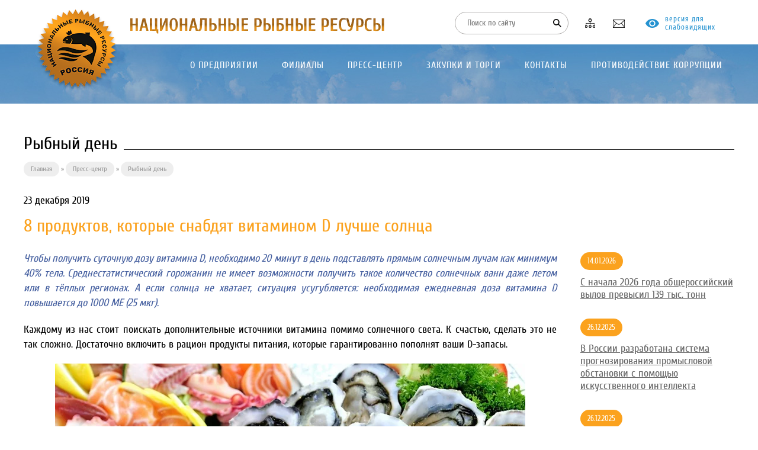

--- FILE ---
content_type: text/html; charset=windows-1251
request_url: https://www.nfr.ru/1010/
body_size: 5827
content:
<!DOCTYPE html>
<html><head>
<meta http-equiv="content-type" content="text/html; charset=windows-1251"/>
<link rel="shortcut icon" href="/im/favicon.png" type="image/x-icon" />
<link rel="stylesheet" href="/css/st.css" type="text/css" />
<link rel="stylesheet" href="/css/swipebox.css" type="text/css" />
<link rel="stylesheet" href="/css/slick.css" type="text/css" /><meta property="og:title" content="Рыбный день. 8 продуктов, которые снабдят витамином D лучше солнца" />
<meta property="og:image" content="http://nfr.ru/media/share/nopic.jpg" />
<meta property="og:description" content="Каждому из нас стоит поискать дополнительные источники витамина помимо солнечного света. К счастью, сделать это не так сложно. Достаточно включить в рацион продукты питания, которые гарантированно пополнят ваши D-запасы..." /> 
<link rel="image_src" href="http://nfr.ru/media/share/nopic.jpg" /><meta name="description" content="" />
<meta name="keywords" content="" />
<!-- Рыбный день. 8 продуктов, которые снабдят витамином D лучше солнца --><script type="text/javascript" src="/js/jquery.2.2.0.min.js"></script>
<script type="text/javascript" src="/js/jquery.swipebox.min.js"></script>
<script type="text/javascript" src="/js/slick.min.js"></script>
<script type="text/javascript" src="/js/common.v2.js"></script><title>Национальные рыбные ресурсы</title>
</head><body class="bg"><div class="header"><div class="width">
<a href="http://special.nfr.ru/" class="special">версия для слабовидящих</a><a href="/"><img class="logo_name" src="/im/logo_name.png" width="429" height="27" alt="" /></a>
<a href="/"><img class="logo" src="/im/logo_nfr.png" width="140" height="140" alt="" /></a>
<div class="icons">
<a class="map" href="/map/"></a>
<a class="feedback" href="/feedback/"></a>
</div><form class="js-search-form search" action="/search/" method="post">
         <div>
            <input type="text" name="query" value="" placeholder="Поиск по сайту" />
         </div>
         <a href="#"></a>
      </form></div></div>
<div id="topnav" class="js-scroll-m1">
<div class="tm js-dropdown">
<ul class="ul1">
<li class="li1"><a href="/104/"><span>О предприятии</span></a>
<ul class="ul2 item1" style="display: none;">
<li class="li2"><a href="/109/">Руководство</a></li><li class="li2"><a href="/110/">Документы</a></li><li class="li2"><a href="/151/">Флот</a></li><li class="li2"><a href="/154/">Инвестиционные проекты</a></li><li class="li2"><a href="/157/">Услуги</a></li><li class="li2"><a href="/158/">Инфраструктура</a></li><li class="li2"><a href="/168/">Транспортная безопасность</a></li><li class="li2"><a href="/213/">Мониторинг</a></li><li class="li2"><a href="/214/">Магазины</a></li><li class="li2"><a href="/feedback/">Обратная связь</a></li>
</ul>
</li><li class="li1"><a href="/105/"><span>Филиалы</span></a>
<ul class="ul2 item2" style="display: none;">
<li class="li2"><a href="/119/">Мурманский филиал</a></li><li class="li2"><a href="/120/">«Калининградский морской рыбный порт» - Калининградский филиал</a></li><li class="li2"><a href="/122/">Петропавловск-Камчатский филиал</a></li><li class="li2"><a href="/123/">Сахалинский филиал</a></li><li class="li2"><a href="/124/">Приморский филиал</a></li><li class="li2"><a href="/1173/">Филиал «Тёпловский рыбопитомник»</a></li>
</ul>
</li><li class="li1"><a href="/106/"><span>Пресс-центр</span></a>
<ul class="ul2 item3" style="display: none;">
<li class="li2"><a href="/101/">Новости предприятия</a></li><li class="li2"><a href="/103/">Новости отрасли</a></li><li class="li2"><a href="/162/">Рыбный день</a></li><li class="li2"><a href="/141/">Контакты пресс-центра</a></li><li class="li2"><a href="/142/">Регламент подачи запросов СМИ</a></li><li class="li2"><a href="/127/">Фотогалерея</a></li>
</ul>
</li><li class="li1"><a href="/107/"><span>Закупки и торги</span></a>
<ul class="ul2 item4" style="display: none;">
<li class="li2"><a href="/129/">Торги</a></li><li class="li2"><a href="/217/">Закупки</a></li>
</ul>
</li><li class="li1"><a href="/108/"><span>Контакты</span></a></li><li class="li1"><a href="/827/"><span>Противодействие коррупции</span></a></li>
</ul>
</div></div>
<div class="mid"><div class="top"></div>
<div class="width"><div class="titlepage">
<h1><span>Рыбный день</span></h1>
</div><div class="path">
<a class="home" href="/">Главная</a>&nbsp;&raquo;&nbsp;<a href="/106/">Пресс-центр</a>&nbsp;&raquo;&nbsp;<a href="/162/">Рыбный день</a></div><div class="leftcolumn"><div class="content"><div class="news">
<span class="date">23 декабря 2019</span>
<h2>8 продуктов, которые снабдят витамином D лучше солнца</h2>
<p style="text-align: justify;">
	<span class="color1"><em>Чтобы получить суточную дозу витамина D, необходимо 20 минут в день подставлять прямым солнечным лучам как минимум 40% тела. Среднестатистический горожанин не имеет возможности получить такое количество солнечных ванн даже летом или в тёплых регионах. А если солнца не хватает, ситуация усугубляется: необходимая ежедневная доза витамина D повышается до 1000 МЕ (25 мкг).</em></span></p>
<p style="text-align: justify;">
	Каждому из нас стоит поискать дополнительные источники витамина помимо солнечного света. К счастью, сделать это не так сложно. Достаточно включить в рацион продукты питания, которые гарантированно пополнят ваши D-запасы.</p>
<p style="text-align: center;">
	<img alt="" src="/media/img/fishday/2019/moreprodukti.png" style="width: 794px; height: 530px;" /></p>
<h4 style="text-align: justify;">
	<strong>1. Лосось</strong></h4>
<p style="text-align: justify;">
	В 100 г этой рыбы в среднем содержится от 360 до 685 МЕ витамина D. Но важно, где именно был выловлен лосось.</p>
<p style="text-align: justify;">
	Исследования показывают, что рыба, выросшая в природе, имеет больше витамина &mdash; около 1000 МЕ на 100 г. То есть порция дикого лосося покрывает ежедневную D-потребность полностью. А вот фермерская рыба менее ценна: в ней содержится всего 250 МЕ витамина на 100 г.</p>
<h4 style="text-align: justify;">
	<strong>2. Сельдь, сардины, скумбрия и палтус</strong></h4>
<p style="text-align: justify;">
	Более бюджетные, но не менее полезные альтернативы лососю.</p>
<p style="text-align: justify;">
	Свежая атлантическая сельдь в среднем содержит 1628 МЕ витамина D на 100-граммовую порцию. А это даже больше дневной нормы.</p>
<p style="text-align: justify;">
	Кстати, насчёт возможной передозировки не волнуйтесь: здоровый организм сам регулирует количество витамина, поступающего с солнечным светом и едой. Избыток витамина D чаще всего зарабатывают, злоупотребляя аптечными биодобавками.</p>
<p style="text-align: justify;">
	В маринованной сельди тоже хватает витамина &mdash; в среднем 680 МЕ на 100 г. Но у такого продукта есть недостаток: в нём слишком много соли.</p>
<p style="text-align: justify;">
	Хороши и другие виды жирной рыбы:</p>
<ul>
	<li style="text-align: justify;">
		сардины &mdash; около 270 МЕ на порцию;</li>
	<li style="text-align: justify;">
		скумбрия &mdash; 360 МЕ на порцию;</li>
	<li style="text-align: justify;">
		палтус &mdash; 600 МЕ на порцию.</li>
</ul>
<h4 style="text-align: justify;">
	<strong>3. Рыбий жир из печени трески</strong></h4>
<p style="text-align: justify;">
	В чайной ложке этого вида рыбьего жира содержится около 450 МЕ витамина D. Хорошая заявка на успех, однако необходимо помнить, что избыток рыбьего жира может навредить здоровью.</p>
<h4 style="text-align: justify;">
	<strong>4. Консервированный тунец</strong></h4>
<p style="text-align: justify;">
	Его преимущество &mdash; доступность и невысокая стоимость. В 100 г консервы содержится до 236 МЕ витамина D. Кроме того, тунец &mdash; источник витамина К и ниацина.</p>
<p style="text-align: justify;">
	Но есть и недостатки. Например, в состав консервов входит соль. Также в таком тунце может быть повышено содержание ртути. Поэтому не стоит съедать больше 100&ndash;150 г в неделю.</p>
<h4 style="text-align: justify;">
	<strong>5. Креветки</strong></h4>
<p style="text-align: justify;">
	Витамина D в них не то чтобы много &mdash; около 150 МЕ на 100 г. Но у креветок есть одно неоспоримое преимущество: их мясо, в отличие от филе морских рыб, содержит минимальное количество жира.</p>
<h4 style="text-align: justify;">
	<strong>6. Устрицы</strong></h4>
<p style="text-align: justify;">
	В одной 100-граммовой порции диких устриц &mdash; всего 68 килокалорий, зато 320 МЕ витамина D, почти тройная доза витамина В12 и много необходимых организму меди и цинка.</p>
<h4 style="text-align: justify;">
	<strong>7. Яичные желтки</strong></h4>
<p style="text-align: justify;">
	Вариант для тех, кто не любит морепродукты. Но здесь, как и в случае с лососем, важно, в каких именно условиях жила несушка.</p>
<p style="text-align: justify;">
	Типичный желток яйца, снесённого выращенной в помещении курицей, содержит всего 18&ndash;39 МЕ витамина D. А вот куры, выросшие на свободном выгуле под солнцем, дают результат в 3&ndash;4 раза выше.</p>
<p style="text-align: justify;">
	Лидеры же по содержанию витамина D &mdash; яичные желтки от несушек, потреблявших обогащённый этим витамином корм: там содержится до 6000 МЕ на один желток.</p>
<h4 style="text-align: justify;">
	<strong>8. Грибы, выращенные в открытом грунте</strong></h4>
<p style="text-align: justify;">
	Как и люди, грибы способны синтезировать витамин D под действием солнца. Причём в приличных количествах: иногда до 2300 МЕ на 100 г.</p>
<p style="text-align: justify;">
	Но это касается только грибов, имевших доступ к солнечному свету либо искусственному ультрафиолетовому излучению. Те грибы, которые выращиваются в стандартных коммерческих условиях &mdash; в темноте, источниками витамина D служить не могут.</p>
<p style="text-align: justify;">
	Источник: <a href="https://zen.yandex.ru/media/ppprozozh/8-produktov-kotorye-snabdiat-vitaminom-d-luchshe-solnca-5daff48ec7e50c00b1297621">Lifehacker</a></p>

</div><div class="share">
   <a id="share_vk" href="#" title="Опубликовать ссылку во ВКонтакте" onclick="window.open(this.href, 'Опубликовать ссылку во Вконтакте', 'width=500,height=500'); return false;"><img src="/im/social/vk.png" /></a>
   <a id="share_ok" href="#" title="Опубликовать ссылку в Одноклассники" onclick="window.open(this.href, 'Опубликовать ссылку в Одноклассники', 'width=500,height=500'); return false;"><img src="/im/social/ok.png" /></a>
</div>
<script type="text/javascript">
//<![CDATA[
  document.getElementById('share_vk').href = 'http://vk.com/share.php?url=' + window.location.href;
  document.getElementById('share_ok').href = 'https://connect.ok.ru/dk?st.cmd=WidgetSharePreview&st.shareUrl=' + window.location.href;
  function getTitle() {
     var title = '';
     $('meta').each(function () {
        if ($(this).attr('property') === 'og:title') {
           title = $(this).attr('content');
           return false;
        }
     });
     return title;     
  }
//]]>
</script><div class="clear"></div>
</div><div class="printlink"><a href="/print/1010/" target="_blank"></a></div><div class="clear"></div>
</div><div class="rightcolumn"><div class="newslast"><a href="/2677/">
<span class="date">14.01.2026</span>
<span class="name">С начала 2026 года общероссийский вылов превысил 139 тыс. тонн</span>
</a><a href="/2674/">
<span class="date">26.12.2025</span>
<span class="name">В России разработана система прогнозирования промысловой обстановки с помощью искусственного интеллекта</span>
</a><a href="/2673/">
<span class="date">26.12.2025</span>
<span class="name">В Приморье через причалы Росрыболовства перегружено 439 тысяч тонн дальневосточной рыбы</span>
</a><a href="/2672/">
<span class="date">25.12.2025</span>
<span class="name">Якутская подледная рыбалка на карася</span>
</a><a href="/2671/">
<span class="date">23.12.2025</span>
<span class="name">Рыбы на столе россиян не хватает, страна пока не дотягивается до норм в этой части, заявил Президент России Владимир Путин в рамках прямой линии</span>
</a></div></div><div class="clear"></div>
</div></div><div class="footer">
<div class="width">

<div class="column1"><div class="padd">
<div class="copy1">2021 © ФГУП &quot;НАЦРЫБРЕСУРС&quot; <a href="/1186/" style="display: block; margin: 0.8rem 0 -0.5rem 0; font-size: 0.9rem;">Условия использования материалов сайта ></a>
<a style="display: none;" href="http://special.nfr.ru/" class="special">Версия для слабовидящих</a>
</div>
<div class="adress"></div>
<div class="copy2"></div>
  <div class="block6"><div>
	<a href="https://xn--80aerinjqdfh8b.xn--p1ai/" style="display: block; margin-top: 4rem;" target="_blank"><img src="/media/img/footer/a_svo.jpg" style="width: 280px; height: auto;" /></a></div>
<div>
	<a href="https://мывместе.рф/" style="display: block; margin-top: 2rem;" target="_blank"><img src="/im/mivmeste.png" style="width: 280px; height: auto;" /></a></div>

</div>
</div></div>

<div class="column2"><div class="padd">
  <table>
	<tbody>
		<tr>
			<td style="vertical-align: top;">
				<h5>
					<a href="/104/">О предприятии</a></h5>
				<ul>
					<li>
						<a href="/109/">Руководство</a></li>
					<li>
						<a href="/110/">Документы</a></li>
					<li>
						<a href="/151/">Флот</a></li>
					<li>
						<a href="/154/">Инвестиционные проекты</a></li>
					<li>
						<a href="/157/">Услуги</a></li>
					<li>
						<a href="/158/">Инфраструктура</a></li>
					<li>
						<a href="/168/">Транспортная безопасность</a></li>
					<li>
						<a href="/213/">Мониторинг</a></li>
					<li>
						<a href="/214/">Магазины</a></li>
					<li>
						<a href="/feedback/">Обратная связь</a></li>
				</ul>
				<p>
					&nbsp;</p>
				<p>
					&nbsp;</p>
			</td>
			<td style="vertical-align: top;">
				<h5>
					<a href="/105/">Филиалы</a></h5>
				<ul>
					<li>
						<a href="/119/">Мурманский филиал</a></li>
					<li>
						<a href="/120/">Калининградский морской рыбный порт</a></li>
					<li>
						<a href="/122/">Петропавловск-Камчатский</a></li>
					<li>
						<a href="/123/">Сахалинский филиал</a></li>
					<li>
						<a href="/124/">Приморский филиал</a></li>
					<li>
						<a href="/1173/">Филиал «Тёпловский рыбопитомник»</a></li>
				</ul>
				<h5>
					<a href="/107/">Закупки и торги</a></h5>
				<ul>
					<li>
						<a href="/129/">Торги</a></li>
					<li>
						<a href="/217/">Закупки</a></li>
				</ul>
			</td>
			<td style="vertical-align: top;">
				<h5>
					<a href="/106/">Пресс-центр</a></h5>
				<ul>
					<li>
						<a href="/101/">Новости предприятия</a></li>
					<li>
						<a href="/103/">Новости отрасли</a></li>
					<li>
						<a href="/162/">Рыбный день</a></li>
					<li>
						<a href="/141/">Контакты пресс-центра</a></li>
					<li>
						<a href="/142/">Регламент подачи запросов СМИ</a></li>
					<li>
						<a href="/127/">Фотогалерея</a></li>
				</ul>
				<h5>
					<a href="/108/">Контакты</a></h5>
				<p>
					&nbsp;</p>
				<h5>
					<a href="/827/">Противодействие коррупции</a></h5>
			</td>
		</tr>
	</tbody>
</table>
<p>
	&nbsp;</p>

</div></div><div class="clear"></div>
  <div class="block7"><p>
	&nbsp;</p><p>
	<a class="_target_blank" href="https://may9.ru/Brandbook_Pobeda80.pdf?v=2"><img alt="" src="/media/img/footer/80_let_pobedi.png" style="width: 1920px; max-width: 100%; margin: 0px auto;" /></a></p>
<p>
	&nbsp;</p>
</div>
<div class="ray"><a rel="nofollow" href="http://www.raystudio.ru" target="_blank">Разработка сайта: RayStudio.ru</a></div>
</div><script type="text/javascript">
//<![CDATA[
   $(function() {
      new $s.Dropdown();
      new $s.Bind(['search', 'swipebox']);
   });
//]]>
</script><!-- Yandex.Metrika counter -->
<script type="text/javascript" >
    (function (d, w, c) {
        (w[c] = w[c] || []).push(function() {
            try {
                w.yaCounter49902826 = new Ya.Metrika2({
                    id:49902826,
                    clickmap:true,
                    trackLinks:true,
                    accurateTrackBounce:true
                });
            } catch(e) { }
        });

        var n = d.getElementsByTagName("script")[0],
            s = d.createElement("script"),
            f = function () { n.parentNode.insertBefore(s, n); };
        s.type = "text/javascript";
        s.async = true;
        s.src = "https://mc.yandex.ru/metrika/tag.js";

        if (w.opera == "[object Opera]") {
            d.addEventListener("DOMContentLoaded", f, false);
        } else { f(); }
    })(document, window, "yandex_metrika_callbacks2");
</script>
<noscript><div><img src="https://mc.yandex.ru/watch/49902826" style="position:absolute; left:-9999px;" alt="" /></div></noscript>
<!-- /Yandex.Metrika counter -->

</body></html>

--- FILE ---
content_type: text/css
request_url: https://www.nfr.ru/css/st.css
body_size: 7706
content:
body {font-family: fonts, "Arial", sans-serif; color: #000; background: #fff; font-size: 18px; margin: 0;}
html, p { margin: 0; padding: 0; }
img {border: none;}
h1, h2, h3, h4, h5, h6 { margin: 0; padding: 0; font-weight: bold;}
h1, h2.titlenews {color: #000; font-size: 30px; font-weight: normal;} 
h2, h2 a:link, h2 a:visited {color: #fba21e; font-size: 30px; font-weight: normal;}
h3, h3 a:link, h3 a:visited {color: #2592d0; font-size: 30px; font-weight: normal;}
h4, h4 a:link, h4 a:visited {color: #4660a0; font-size: 30px; font-weight: normal;}
h5, h5 a:link, h5 a:visited {color: #fba21e; font-size: 24px; font-weight: normal;}
h6, h6 a:link, h6 a:visited {color: #4660a0; font-size: 24px; font-weight: normal;}

a {color: #2592d0; outline: none;}
a:link, a:visited {text-decoration: underline;}
a:hover {text-decoration: none; color: #fba21e;}


hr{ height: 1px; width: 100%; color: #c3c3c3; border: none; border-top: 1px solid #c3c3c3; overflow: hidden; clear: both; margin: 10px 0;}

.clear{ clear: both; height: 0px;}
.fl{ float: left; }
.fr{ float: right; }

address {font-size: 11px; color: #505050; font-style: italic; padding-top: 15px;}

.gray, .gray a:link, .gray a:visited {color: #999;}
.color1, .color1 a:link, .color1 a:visited {color: #4660a0;}
.color2, .color2 a:link, .color2 a:visited {color: #2592d0;}
.color3, .color3 a:link, .color3 a:visited {color: #fba21e;}
.black, .black a:link, .black a:visited {color: #000;}

.blockbord {border: 2px solid #fba21e; padding: 10px;}

.blockcolor1 {background: #4660a0;}
.blockcolor2 {background: #2592d0;}
.blockcolor3 {background: #fba21e;}
.blockcolor1, .blockcolor1 p, .blockcolor1 h2, .blockcolor1 h3, .blockcolor1 h4, .blockcolor1 h5, .blockcolor1 h6, .blockcolor1 a {color: #fff;}
.blockcolor2, .blockcolor2 p, .blockcolor2 h2, .blockcolor2 h3, .blockcolor2 h4, .blockcolor2 h5, .blockcolor2 h6, .blockcolor2 a {color: #fff;}
.blockcolor3, .blockcolor3 p, .blockcolor3 h2, .blockcolor3 h3, .blockcolor3 h4, .blockcolor3 h5, .blockcolor3 h6, .blockcolor3 a {color: #fff;}
.blockcolor1 h2, .blockcolor1 h3, .blockcolor1 h4, .blockcolor1 h5, .blockcolor1 h6 {padding: 0 !important;}
.blockcolor2 h2, .blockcolor2 h3, .blockcolor2 h4, .blockcolor2 h5, .blockcolor2 h6 {padding: 0 !important;}
.blockcolor3 h2, .blockcolor3 h3, .blockcolor3 h4, .blockcolor3 h5, .blockcolor3 h6 {padding: 0 !important;}
.blockgray {background: #efefef;}
.blockgray, .blockgray p {color_: #494949;}
.blockcolor3, .blockcolor2, .blockcolor1, .blockgray, 
h2.blockcolor3, h2.blockcolor2, h2.blockcolor1, h2.blockgray,
h3.blockcolor3, h3.blockcolor2, h3.blockcolor1, h3.blockgray,
h4.blockcolor4, h4.blockcolor2, h4.blockcolor1, h4.blockgray,
h5.blockcolor3, h5.blockcolor2, h5.blockcolor1, h5.blockgray,
h6.blockcolor3, h6.blockcolor2, h6.blockcolor1, h6.blockgray {padding: 10px 20px !important;}
.blockcolor1 p, .blockgray p, .blockbord p {padding: 0;}

.line-left-gray {margin-left: 30px; padding-left: 5px; border-left: 5px solid #ccc;}
.line-right-gray {margin-right: 30px; padding-right: 5px; border-right: 5px solid #ccc;}
.line-left-red {margin-left: 30px; padding-left: 5px; border-left: 5px solid #c80c27;}
.line-right-red {margin-right: 30px; padding-right: 5px; border-right: 5px solid #c80c27;}


blockquote { margin-left : 40px; border-left: 2px solid #ccc; padding-left: 10px;} 
.content blockquote p {padding: 0;}

table, table td, table th  {border-collapse: collapse; border: none;} 
table th {background: #f7f7f7; padding: 5px 15px; border-bottom: 1px solid #ccc; font-size: 14px; font-weight: normal;}
table td {padding: 10px 20px 10px 0; border-bottom: 1px solid #ccc;}
.tabcolor tr:nth-child(2n) td {background: #e7e7dd;}
.tabcolor th, .tabcolor td, .noborder td {border: none !important;}
.tabcolor td {padding-left: 20px;}

.content .tabcolor ul {margin-left: 25px; padding-left: 0;}

.content .zoom {padding-bottom: 35px; background: url("/im/icon_zoom.png") no-repeat 0 100%;}

@font-face {
    font-family: 'fonts';
    src: url('/fonts/cuprum-regular.ttf');
    src: url('/fonts/cuprum-regular.ttf') format('truetype');
    font-weight: normal;
    font-style: normal;
}


/* Top
----------------------------------------------------------------------------*/
.bg {}
.width {position: relative; width: 1200px; margin: 0 auto;}

.bg {min-width: 1250px; max-width: 1920px; margin: 0 auto;}

.header {position: relative; height: 75px; z-index: 99;}

.header .logo_name {margin: 30px 0 0 180px;}
.header .logo {position: absolute; top: 15px; left: 20px;}

.header .special {width: 140px; font-size: 0.8rem; letter-spacing: 1px; text-transform_: uppercase; position: absolute; top: 25px; right: 10px; color_: #2592d0; text-decoration: none; display: inline-block; padding: 0 5px 0 33px; background: url("/im/eye.png") no-repeat 0 50%; box-sizing: border-box;}
.header .special:hover {color_: #fff;}

.icons {width: 105px; height: 33px; overflow: hidden; position: absolute; top: 25px; right: 170px; right_: 10px;}
.icons a {border-radius: 30px; transition: all 0.2s linear; display: block; width: 33px; height: 33px; float: left; background-image: url("/im/icons.png"); margin-left: 15px;}
.icons .home {background-position: 0px 0px;}
.icons .home:hover {background-position: 0px -30px;}
.icons .map {background-position: -30px 0px;}
.icons .map:hover {background-position: -30px -30px;}
.icons .feedback {background-position: -60px 0px;}
.icons .feedback:hover {background-position: -60px -30px;}
.icons a:hover {background-color: #fba21e;}

.header .social {position: absolute; top: 22px; right: 490px; right_: 340px; display: inline-block;}
.header .social a {background-color: #666; border-radius: 30px; transition: all 0.2s linear; display: block; width: 33px; height: 33px; float: left; background-image: url("/im/social.png"); margin-left: 15px;}
.header .social a:hover {background-color: #fff;}
.header .social a.ig {background-position: 0px 0px;}
.header .social a.ig:hover {background-position: 0px -30px;}

.header .search {width: 190px; position: absolute; top: 20px; right: 280px; right_: 130px; border: 1px solid #afadac; border-radius: 36px;}
.content .search {width: 500px; position: relative; margin: 10px 0 30px 0;}
.search input { background: none; width: 140px; height: 36px; line-height: 36px; padding-left: 20px; border: none;}
.content .search input {width: 480px; background: #eee;}
.search a {border-radius: 30px; transition: all 0.2s linear; width: 30px; height: 30px; display: block; position: absolute; top: 3px; right: 3px; background: url("/im/icons.png") 100% 0;}
.search a:hover, .content .search a:hover {background-color: #fba21e; background-position: 100% -30px;}
.search label {line-height: 36px; font-size: 13px; position: absolute; top: 0; left: 20px; z-index: 2;}
.header  .search label {color: #000;}
.content .search input {color: #000; font-size: 20px; background: rgba(0,0,0,0.1); border-radius: 20px;}
.content .search a {background: url("/im/icons.png") 100% 0;}

.pay {position: absolute; bottom: 20px; left: 50%; margin-left: 250px; z-index: 99; color: #be0000; border: 1px solid #be0000; display: block; width: 125px !important; height: 30px !important; line-height: 30px !important; transition: background 0.3s linear; text-align: center; text-decoration: none !important; font-size: 14px;}
.pay:hover {background-color: #be0000; color: #fff;}

/* Bottom
-----------------------------------------------------------------------------*/
.footer {color: #bababa; background: #282f36; position: relative; padding: 50px 20px;}
.footer ul, .footer li { margin: 0; padding: 0;}
.footer p {padding: 0;}
.footer li { list-style: none;}
.footer a {color: #bababa; text-decoration: none;}
.footer a:hover {color: #fff; text-shadow: 0 0 25px #000;}
.footer .links2 a {opacity: 0.8; display: inline-block; margin-bottom: 10px;}
.footer .links2 a:hover {opacity: 1;}

.footer table td {border: none; padding: 0; width: 33%;}
.footer table td ul {margin-bottom: 20px;}
.footer table td a {display: block; margin: 0 40px 7px 0;}

.footer .column1, .footer .column2 {display: block;}
.footer .column1 {width: 300px; float: left;}
.footer .column2 {width: 850px; float: right;}


.footer .column1 .copy1 {font-size: 18px; margin: 10px 0 20px 0; color: #fff;}
.footer .column1 .copy2 {font-size: 13px; margin: 0px 0 20px 0; width: 70%;}

.footer .special {border-top: 1px solid rgba(37,146,208,0.5); line-height: 60px; margin: 20px 0; color: #2592d0; text-decoration: none; display: inline-block; padding: 0 5px 0 30px; background: url("/im/eye.png") no-repeat 0 50%;}
.footer .special:hover {color: #fff;}

.footer .column1 img {margin-top: -20px; max-width: 90%; height: auto;}


.ray {text-align: right;}
.ray a {display: inline-block; font-size: 12px;}
.ray a, .ray a:link, .ray a:visited {color: #696a70;}
.ray a:hover {color: #bdbbba;}


/* Middle
-----------------------------------------------------------------------------*/

.mid {padding: 0 0 40px 0;}

.mid .top {background: url("/im/sl_1.jpg") no-repeat 50% -50px; height: 100px;}

.titlepage {position: relative; z-index: 2; margin: 50px 0 10px 0;}
.titlepage h1 span {display: inline-block; background: #fff; padding-right: 10px;}
.titlepage h1:after {content: " "; display: block; border-top: 1px solid #343434; width: 100%; height: 20px; margin-top: -8px;}


.leftcolumn {width: 900px; float: left;}
.rightcolumn {width: 260px; float: right; padding-top: 50px;}

.content {position: relative; background: #fff; padding_: 25px 40px; box-shadow_: 0 0 10px #ccc;}
.content h2, .content h3,.content h4, .content h5 {padding: 15px 0;}
.content p {padding: 10px 0; line-height: 140%;}
.content td p, .content th p {padding: 0;}
.content ul {padding: 0 0 0 40px; margin: 0;}
.content ul li{ list-style-image: url("/im/li.png"); padding: 5px 0 5px 0px;}
.content ol li {padding-bottom: 20px;}


.printlink {height: 30px; position: relative; z-index_: 2; margin-top_: 30px;}
.printlink a {width: 30px; height: 30px; background: url("/im/printer.svg") no-repeat 50% 50%; display: block; float: right;}


/* Menu
-----------------------------------------------------------------------------*/
#topnav {position: absolute; top: 75px; height: 65px; transition: all 0.3s linear; width: 1200px; margin: 0 auto; left: 50%; margin-left: -600px; text-align: right;}
#topnav .ul1 {margin-left: 150px;}

.tm *, .menu * { margin: 0; padding: 0;}
.tm li, .menu li { list-style: none;}
.tm { height: 65px; position: relative; font-size: 13px; z-index: 99;}

.tm a, .tm a:link, .tm a:visited {color: #fff; text-decoration: none;}

.tm .ul1 {text-transform: uppercase; line-height: 30px; border-bottom_: 1px solid #78aad1; margin-top: 15px;}
.tm .li1 {display: inline-block; vertical-align: top; max-width: 300px; min-width: 100px;}
.tm .li1 > a span {display: table-cell; vertical-align: top;}
.tm .li1 > a {display: block; padding: 5px 20px; color: #fff; transition_: all 0.2s linear; font-size: 16px; letter-spacing: 1px;}
.tm .li1 > a:hover {background: #4660a0; color: #fff;}
.tm .active > a {background: #fba21e; color: #fff;}

.tm .ul2 {text-align: left; line-height: 20px; position: absolute; top: 40px; z-index: 99; letter-spacing: 1px; min-width: 150px;}
.tm .li2 {display: block; overflow: hidden;}
.tm .li2 > a {color: #fff; padding: 10px 20px; display: block; background: #fba21e; transition: background 0.2s linear;}
.tm .li2 > a:hover {background: #4660a0;}
/*------------
.tm .li1:hover .li2 > a {transform: translateY(-45px); animation: litop 0.1s linear 0.1s forwards;}
@keyframes litop {
   100% {transform: translateY(0px);}
}
----------------*/

.tm .ul3 {font-size: 12px; text-transform: none;}
.tm .li3 a {background: url("/im/menu_3_arr.png") no-repeat 22px 10px; padding: 5px 15px 5px 40px; border: none; display: block;}
.tm .li3 > a:hover {background: url("/im/menu_3_arr.png") no-repeat 22px 10px #2a328f;}

.path {font-size: 12px; line-height: 18px; padding-bottom: 30px; margin-top: -10px;}
.path span { margin: 0 5px; }
.path, .path a, .path a:link, .path a:visited {color: #999;}
.path a {display: inline-block; background: #eee; padding: 3px 12px 4px 12px; border-radius: 20px; text-decoration: none;}
.path a:hover {background: #f6f6f6; color: #000;}


/* Modul
-----------------------------------------------------------------------------*/
.printpage {padding: 20px; background: #fff;}
.printpage h1 {border-bottom: 2px solid #d31313; margin-bottom: 20px;}

form, input { padding: 0; margin: 0;}
input, textarea, select, button {font-family: fonts, "Trebuchet MS", "Segoe UI", sans-serif; font-size: 14px; border: 1px solid #cbcfd7; background: #fff; color: #000;}
input:focus {outline: 0 none;}
.button__ {background: #e91d1d; color: #fff; height: 30px; padding: 0 20px; border: none; cursor: pointer;}

.news .pict {max-width: 250px; max-height: 250px; float: right; margin: 0 0 30px 30px;}
.news img {max-width: 820px !important;}


.newslist {position: relative;}
.newslist a, .newslist span {display: block;}
.newslist a {transition: all 0.15s linear; color: #000; background_: #a79e4f; position: relative; overflow: hidden; margin: 0 0 10px 0; text-decoration: none; padding: 30px 40px 30px 0;}
.newslist a:nth-child(1n) {background_: #eeeeee;}
.newslist a:hover { background_: #629398;}
.newslist .date {font-size: 16px; background: #eee; padding: 0 20px; border-radius: 20px; line-height: 30px; position: absolute; top: 27px; left: 0px; display: inline-block;}
.newslist .text {margin-left: 100px;}
.newslist .name {color: #2592d0; font-size: 24px; text-decoration: none; line-height: 25px; margin-right: 100px;}
.newslist a:hover .name {color: #fba21e;}
.newslist .anons {line-height: 22px; margin-top: 10px;}
.newslist a .upp {width: 71px; height: 130px; display: block; position: absolute; top: 10px; left: 0; background: url("/im/news_emblem.png") no-repeat 0 0; background-size: cover;}


.rightcolumn .album {background: #fff; margin: 0 0 0 -30px; padding-bottom: 15px; box-shadow: 0 0 10px #ccc;}
.rightcolumn .album a {width: 120px; height: 83px; overflow: hidden; margin: 15px 0 0 15px; position: relative; text-decoration: none; display: block; float: left;} 
.rightcolumn .album img {width: 120px;}
.rightcolumn .album .title {display: none;}
.rightcolumn .album a:hover .title {background: #9c0000;}
.rightcolumn .album a:hover img {opacity: 0.7;}


.newslast {margin-top: 48px;}
.newslast a {color: #666; display: block;}
.newslast a:hover {color: #000;}
.newslast .date {display: inline-block; padding: 0 12px; line-height: 30px; color: #fff; background: #fba21e; border-radius: 20px; font-size: 13px;}
.newslast .name {display: block; margin: 10px 0 30px 0;}


.newsarchive h4 {margin: 0px 0 20px 0;}
.newsarchive .year {color: #000; margin: 20px 0 10px 0;}
.newsarchive a {transition: all 0.1s linear; display: inline-block; padding: 0 10px; color: #fff; border: 1px solid #fba21e; background: #fba21e; margin: 0 5px 5px 0; text-decoration: none; font-size: 14px; border-radius: 20px; height: 20px; line-height: 18px;}
.newsarchive a:hover {background: none; color: #000;}

.rightcolumn .content {padding: 15px 20px 20px 20px; background: #fff; margin: 0 0 0 -10px; padding-bottom: 15px; box-shadow: 0 0 10px #ccc;}

.leftcolumn .eventslist {position: relative;}
.leftcolumn .eventslist a, .leftcolumn .eventslist span {display: block;}
.leftcolumn .eventslist a {position: relative; border-bottom: 5px solid #fff; padding: 25px 25px 20px 25px; box-shadow: 0 0 10px #ccc; background: #fff; margin: 0 0 20px 0; text-decoration: none;}
.leftcolumn .eventslist a:hover {border-color: #c80c27; color: #000; box-shadow: 0 0 10px #999;}
.leftcolumn .eventslist .pict {position: absolute; top: 25px; left: 52px; width: 235px;}
.leftcolumn .eventslist .date {text-shadow: 1px 1px 1px #000; position: absolute; top: 30px; left: -2px; line-height: 40px; display: inline-block; padding: 0 20px; background: url("/im/date_bg_1.png") 0 0 no-repeat #cc0000; color: #fff;}
.leftcolumn .eventslist .date span {padding: 6px 0px 0 0; line-height: 20px;}
.leftcolumn .eventslist .date em {font-size: 24px; font-style: normal; display: block;}
.leftcolumn .eventslist .text {margin-left: 285px; min-height: 155px;}
.leftcolumn .eventslist .name {font-size: 22px; text-decoration: none; }
.leftcolumn .eventslist .anons {color: #757575; line-height: 22px; margin-top: 10px;}


.pages { margin: 20px 0 0 0; position: relative; text-align: right;}
.pages div {position: relative;}
.pages p {position: absolute; width: 90px; color: #999; text-transform: uppercase; line-height: 27px; padding: 0;}

.pages a, .pages span { display: inline-block; width: 27px; height: 27px; line-height: 27px; text-align: center; margin: 0 5px;}
.pages a {color: #d20b2a; text-decoration: none; border: 1px solid #d20b2a; transition: all 0.1s linear;}
.pages a:hover {background: #d20b2a; color: #fff;}
.pages span {color: #d20b2a;}

.res {padding: 10px 0 0 0; color: #999;}
.res span {color: #000;}
.result {position: relative; color: #999; margin: 10px 0; font-size: 14px;}
.result .num {position: absolute; top: 10px; left: 0; width: 30px; color: #565c5e; text-align: right;}
.result p { padding: 3px 0;}
.result .text {margin: 0 0 20px 35px; border-left: 1px solid #ccc; padding-left: 10px;}
.result .name {font-size: 20px;}

.album {margin-top: 30px; margin-right: -20px;}
.album a {width: 190px; height: 131px; overflow: hidden; margin: 0 20px 10px 0px; position: relative; text-decoration: none; display: inline-block;} 
.album img {width: 190px;}
.album .title {text-align: center; width: 200px; display: block; position: absolute; bottom: 0; z-index: 10; background: rgba(0, 0, 0, 0.506); font-size: 12px; color: #fff; line-height: 13px;}
.album .title span { padding: 10px; display: block;}
.album a:hover .title {background: #7c7b45;}
.album a:hover img {opacity_: 0.7;}
.album .iconvideo, .content .slider .iconvideo {display: block; width: 20px; height: 18px; position: absolute; top: 10px; left: 10px; z-index: 9; background: url("/im/icon_video.png") no-repeat 0 0;}

.content .slider * { margin: 0; padding: 0;}
.content .slider {width: 810px; margin: 15px 0 30px 0; position: relative;}
.content .slider ._window {width: 810px; height: 168px; overflow: hidden; margin: 0 auto; position: relative;}
.content .slider li { list-style: none; float: left; margin: 5px 22px 5px 0; position: relative;}
.content .slider ._next, .slider ._prev {display: block; width: 50px; height: 50px; position: absolute; top: 50%; margin-top: -25px; cursor: w-resize; box-shadow: 1px 1px 5px 0px rgba(50, 50, 50, 0.4);}
.content .slider ._next {right: 0; background: url("/im/fotoslider_arr.png") no-repeat 0 0;}
.content .slider ._prev {left: 0; background: url("/im/fotoslider_arr.png") no-repeat 0 100%;}

.content .slider li, .content .slider li img { width: 240px;}

.send div {position: relative;}
.send h2 {padding-top: 20px;}
.send label {position: absolute; color: #999; top: 3px; left: 5px;}
.send input {width: 200px; height: 25px; padding: 0 3px;}
.send textarea {width: 99%;}
.send input, .send textarea {margin: 0 0 10px 0;}
.send p {font-size: 14px; color: #838383;}
.send .message {padding: 10px 0px; font-weight: bold; font-size: 14px; display: none;}
.send .error {color: #d31313;}
.send .success {color: #2477cb;}

.send .code {background: #efefef; padding-left: 20px; float: left; width: 435px; margin-top: 2px;}
.send .code input {width: 120px;}
.send .code p {padding-bottom: 6px;}
.send .code img {float: right; margin: 13px 13px 10px 10px;}


.send button {margin-top: 10px; cursor: pointer; border: none; transition: all 0.15s linear; background: #fba21e; display: inline-block; line-height: 40px; padding: 0 30px; color: #fff; text-transform: uppercase; font-size: 20px; text-decoration: none;}
.send button:hover {background: #fba21e;}
.send button:disabled {background: #dddddd;}

.send2 select {padding: 5px; min-width: 35%;}
.send2 .block1, .send2 .block2 {background: #efefef; margin-bottom: 10px; padding: 10px 20px;}
.send2 .block1 p, .send2 .block2 p {padding: 0;}
.send2 .block1 input {width: 100%;}
.send2 .block2 {margin-right: 10px; display: inline-block; float: left;}


.list {margin-top: 20px; margin-right: -30px; line-height: 110%;}
.list a {border-radius: 4px; vertical-align: top; border: 1px solid #fff; padding: 5px; color_: #343434; display: inline-block; position: relative; min-height: 70px; width: 265px; overflow: hidden; margin: 10px 30px 20px 0px; text-decoration: none; transition: all 0.1s linear;}
.list span { display_: block;}
.list .pict {position: absolute; width: 70px; height: 70px; overflow: hidden;}
.list .pict img {width: 64px; height: 64px; display: block; border-radius: 35px; border: 1px solid #2592d0; padding: 2px;}
.list a:hover .pict img {border-color: #fba21e;}
.list .text { height: 70px; padding-left: 80px; display: table-cell; vertical-align: middle; box-sizing: border-box;}
.list .name {font-size: 22px; vertical-align: middle; line-height: 23px;}
.list .anons { color: #838383;}
.listtitle a { font-size: 22px;}
.list a:hover {border_: 1px solid #629098;}
.list a:hover .pict {opacity_: 0.7;}
.list a:hover .name {color_: #629098;}


/* button
-----------------------------------------------------------------------------*/
.btn {
   display: inline-block;
   position: relative;
   border: none;
   cursor: pointer;
   padding: 7px;
   border-radius: 3px;
   outline: 0;

   opacity: 1;
   color: #fff;
   background-color: #e91d1d;
}
.btn:hover {
   opacity: 0.85;
}
.btn:active {
   top: 1px;
} 
.btn:disabled {
   top: 0px;
   cursor: default;
   background-color: #808080;
   opacity: 1;
}

/* Map
-----------------------------------------------------------------------------*/
.m1 a {color: #000; display: block;}
.m1 a:hover {color: #4660a0;}
.m1 {margin-left: 65px !important;}
.m1 {font-size: 22px;}
.m2 {font-size: 18px;}
.m3 {font-size: 16px;}
.content .m2 li {list-style-image_: url("/im/li2.png");}
.content .m2 {margin: 15px 0 20px 0;}
.content .m3 {margin: 5px 0 10px 0;}
.content .m1 li {padding: 5px 0 10px 0;}

/* Main
-----------------------------------------------------------------------------*/
.main {position: relative; z-index: 2;}
.main .block1 {height: 430px; background: url("/im/waves_gray.png") 50% 0 no-repeat; text-align: center;}
.main .block2 {height: 770px; height_: 1150px; background: url("/im/geo_block_bg.png") 50% 0 no-repeat #003562; padding-top: 40px; box-sizing: border-box;}
.main .block3 {height: 675px; background: url("/im/flot_block.png") 50% 0 no-repeat #edeff0; text-align: center;}
.main .block4 {text-align: center; padding: 50px 20px;}

.main .block1 p {display: inline-block; max-width: 265px; margin-bottom: 15px; text-transform: uppercase; font-size: 24px; vertical-align: top;}
.main .block1 a {color: #000; text-decoration: none; padding: 0 40px 30px 40px; display: block; text-align: center; transition: color 0.2s linear;}
.main .block1 a img {display: block; margin: 0 auto; transition: all 0.2s linear;}
.main .block1 a:hover img {margin-top: -10px;}
.main .block1 a:hover {color: #2592d0;}

.main .block4 p {color: #465572; display: inline-block; max-width: 140px; margin: 20px 20px; font-size: 14px; vertical-align: top;}
.main .block4 a {color: #465572; text-decoration: none; display: block; text-align: center; transition: all 0.2s linear;}
.main .block4 a img {display: block; margin: 0 auto;}
.main .block4 a:hover {color: #000;}

.main h4 {border-left: 8px solid #fba21e; padding-left: 15px; margin-bottom: 20px; color: #000; font-size: 24px; font-weight: bold;}

.main .block2 .width {height: 770px;}
.main .block2 {position: relative;}
.main .block2 p {display: inline-block; position: absolute; top: 0; left: 50%;}
.main .block2 p a {color: #fff; height: 51px; line-height: 40px; display: inline-block; background: url("/im/geologo_1.png") 0 50% no-repeat; padding-left: 60px; text-decoration: none; text-transform: uppercase;}
.main .block2 p a.logo2 {background-image: url("/im/geologo_2.png"); padding-left: 75px; height: 71px; line-height: 70px; font-weight: bold;}
.main .block2 h4 {color: #fff;}

.newsblocks {}
.newsblocks a {text-decoration: none;}
.newsblocks .link {position: absolute; z-index: 2; background: url("/im/news_upp.png") 50% 100% no-repeat; background-size: cover;}
.newsblocks .link .text {position: absolute; left: 0; bottom: 0; margin: 20px; color: #fff;}
.newsblocks .name {font-size: 20px; display: block; margin: 10px 0;}
.newsblocks img {width: 100%;}
.newsblocks .rubr {display: inline-block; padding: 5px 10px; background: #fba21e; color: #000; text-transform: uppercase; font-size: 12px; letter-spacing: 1px;}
.newsblocks .rubr:hover {color: #fff; background: #4660a0;}
.newsblocks .date {font-size: 14px;}
.newsmain, .newsblock1, .newsblock1 div, .newsblock2 div {display: inline-block; text-align: left; vertical-align: top;}

.newsmain .rubr, .newsblock1 .rubr {position: absolute; z-index: 3; top: 20px; left: 20px;}

.newsmain {width: 750px; height: 530px; overflow: hidden; position: relative; float: left;}
.newsmain .link {width: 750px; height: 530px; background-image: url("/im/news_upp_main.png");}
.newsmain .link .text {margin: 20px 40px !important;}
.newsmain .name {font-size: 24px; width: 70%;}
.newsmain .anons {position: absolute; bottom: -50px; display: none; left: 0;}
.newsmain img {width: 100%; height: 465px;}

.newsblock1 {width: 420px; float: right;}
.newsblock1 div {width: 420px; height: 250px; margin: 0 0 30px 0; background: #4660a0; overflow: hidden; position: relative;}
.newsblock1 .link {width: 420px; height: 250px;}
.newsblock1 .link .name {color: #fff;}

.newsblock2 {margin: 20px 0 110px 0; text-align: center;}
.newsblock2 div {width: 245px; margin: 20px 25px;}
.newsblock2 .name {color: #000;}
.newsblock2 .name:hover {color: #4660a0;}
.newsblock2 .date {color: #777a7b;}

.newslinks {text-align: right; padding: 10px 0 40px 0; border-bottom: 1px solid #dbdbdb;}
.newslinks a {display: inline-block; line-height: 26px; box-sizing: border-box; }
.newslinks .link1 {background: url("/im/rss.png") 0 50% no-repeat; padding-left: 20px; color: #fba21e; width: 170px; text-align: left;}
.newslinks .link2 {background: url("/im/arrow.png") 100% 50% no-repeat; padding-right: 50px; color: #000; width: 250px;}

/*------ 
.newsmain, .newsblockm .block .name, .newsblockm .block .date {text-decoration: none !important;}
.newsblockm span {display: block;}
.newsmain {transition: 0.15s linear; height: 390px; overflow: hidden; background: #ccc; color: #fff; margin: 5px; position: relative; display: inline-block; margin: 15px;}
.newsmain:hover {color_: #fff; background_: #312e29;}
.newsmain .pict {width: 590px;}
.newsmain:hover .pict { transition: 0.3s linear; opacity: 0;}
.newsmain .text {width: 530px; position: absolute; z-index: 3; top: 250px; left: 30px; transition: 0.3s linear;}
.newsmain:hover .text {top: 100px;}
.newsmain .name {color: #fff; width: 390px; float: right; font-size: 24px;}
.newsmain .date {color: #fff; display: inline-block; float: left; line-height: 40px; border-radius: 40px; padding: 0 15px;}
.newsmain .anons {width: 390px; float: right; color: #eee; font-style: italic; font-size: 18px; padding-top: 30px; opacity: 0;}
.newsmain:hover .anons { opacity: 1;}
.newsmain .arrup {width: 24px; height: 24px; position: absolute; bottom: 10px; right: 7px; z-index: 3; background: url("/im/arr_w.png") 0 0 no-repeat transparent;}


.newsblockm {overflow: hidden; padding: 25px 0 105px 0;}
.newsblockm .sizeh {height: 400px; overflow: hidden; transition: 0.4s linear;}
.newsblockm .sizeh.newsmore {height: 800px !important;}
.newsblockm .block {background: #a79e4f; width: 290px; height: 190px; position: relative; float: left; margin: 5px;}
.newsblockm .block .rubr {background: #fba21e; margin: -3px -7px; padding: 3px 7px; color: #000; text-transform: uppercase; font-size: 12px; position: absolute; top: 15px; z-index: 4; width_: 120px; left: 15px; display: inline-block; transition: all 0.2s linear;}
.newsblockm .block .rubr:hover {color_: #fff; background_: #629398;}
.newsblockm .block a {display: block; text-decoration: none;}
.newsblockm .block .upp {display: none; width: 93px; height: 170px; display_: block; position: absolute; top: 10px; left: 0; z-index: 2; background: url("/im/news_emblem.png") no-repeat 0 0; background-size: cover;}
.newsblockm .block .link {background: #999; position: relative; z-index: 1; color: #fff; width: 290px; height: 190px; transition: all 0.15s linear;}
.newsblockm .block .link:hover {background: #666;}
.newsblockm .block .pict {width: 124px; height: 124px; position: absolute; top: 15px; left: 15px;}
.newsblockm .block .arrup {width: 13px; height: 13px; position: absolute; bottom: 10px; right: 7px; z-index: 3; background-image: url("/im/arr_w.png"); background-repeat: no-repeat; background-size: cover;}
.newsblockm .block .date {color: #fff; position: absolute; top: 40px; left: 15px; z-index: 2;  line-height: 20px;}
.newsblockm .block .name {width: 185px; position: absolute; top: 42px; left: 90px; line-height: 18px; height: 108px; overflow: hidden;}
.newsblockm .block .nofoto .name {left: 55px; width: 285px;}
.newsblockm .block .nofoto .arrup { left: 20px;}
.newsblockm .block .nofoto .rubr {left: 55px;}
 ------*/



/*------ мультимедиа ------*/
.mmediablockm {width: 100%; overflow: hidden; text-align: center; padding: 50px 0 70px 0; background: #f0f1f1; vertical-align: top; position: relative;}
.mmediablockm .link_l, .mmediablockm .link_r {color: #70a3a6; display: inline-block; text-decoration: none; padding-bottom: 15px; margin-top: 10px;}
.mmediablockm .link_l {float: left; background: url("/im/arr_left.png") no-repeat 0 100%;}
.mmediablockm .link_r {float: right; background: url("/im/arr_right.png") no-repeat 100% 100%;}

.mmediablockm .block { white-space: normal; text-align: left; position: relative; display: inline-block; margin: 10px 22px 0px 22px; width: 250px; height: 265px; text-decoration: none; vertical-align: top; transition: all 0.15s linear;}
.mmediablockm .block .title {font-size: 14px; background: #a79e4f; display: block; padding: 13px 15px 15px 15px; margin-top: 5px; color: #fff; line-height: 18px;}
.mmediablockm .block:nth-child(2n) .title {background: #7c7b45;}
.mmediablockm .block:hover .title {background: #629398;}
.mmediablockm .iconvideo, .mmediablockm .iconfoto {border-radius: 40px; width: 50px; height: 40px; position: absolute; top: 10px; right: -15px; z-index: 2; }
.mmediablockm .iconvideo {background: url("/im/mmedia_video.png") 50% 50% no-repeat #629398;}
.mmediablockm .iconfoto {background: url("/im/mmedia_foto.png") 50% 50% no-repeat #629398;}

.mmediablockm .upleft, .mmediablockm .upright {width: 65px; height: 300px; background: url("/im/mmedia_up.png") repeat-y; position: absolute; top: 120px; z-index: 2;}
.mmediablockm .upleft {background-position: 0 100%; left: 0;}
.mmediablockm .upright {background-position: 100% 100%; right: 0;}
.mmediablockm .wrapper {display: inline-block; overflow: hidden; white-space: nowrap;}


.mmediablockm .wrapper {
    animation: move linear 25s;
    animation-iteration-count: infinite;
}
@keyframes move {
    from {transform:translateX(0);}
    to   {transform:translateX(-50%);}
}
.mmediablockm .wrapper:hover {animation-play-state: paused;}


/*------ main-slider ------*/

.main-slider {
   position: relative; 
   z-index: 0; 
   width: 100%; 
   overflow: hidden; 
}
.main-slider .slide {width: 1920px;
   position: relative; 
}
.main-slider .frame {width: 1920px;
   overflow: hidden;
   position: absolute; 
   top: 0; 
   left: 50%; 
   margin-left: -960px;
}

.filial-slider {color: #fff;  margin-bottom: -350px;}

.filial-slider, .filial-slider .slide, .filial-slider .frame { height: 893px;}
.filial-slider .slide, .filial-slider .frame {}
.filial-slider a {text-decoration: none; color: #fff; display: inline-block; margin-right: 40px; background: url("/im/anchor.svg") 0 0 no-repeat; padding-left: 30px;}
.filial-slider a.active {color: #fba21e;}
.filial-slider img {position: absolute; left: 0; top: 0;}
.filial-slider .title {position: absolute; z-index: 90; top: 400px; left: 50%; margin-left: 185px; width: 420px; font-size: 40px; text-transform: uppercase; border-left: 10px solid #fba21e; padding-left: 20px;}
.filial-slider .port {position: absolute; z-index: 90; top: 350px; left: 50%; margin-left: 180px; font-size: 18px; letter-spacing: 1px; text-shadow: 1px 1px 5px #000;}
.filial-slider .port p {text-decoration: none; color: #fff; display: inline-block; margin-right: 40px; background: url("/im/anchor.svg") 0 0 no-repeat; padding-left: 30px;}
.filial-slider .upp {position: absolute; z-index: 2; top: 0px; left: 0; height: 100%; width: 100%; background: url("/im/sl_upp.png") 0 0 no-repeat;}

/*--.filial-slider .title {position: absolute; z-index: 3; top: 400px; left: 50%; width: 500px; font-size: 40px; text-transform: uppercase; border-left: 10px solid #fba21e; padding-left: 20px;}
.main-slider .port {position: absolute; z-index: 3; top: 350px; left: 50%; margin-left: 30px; font-size: 18px; letter-spacing: 1px; text-shadow: 1px 1px 5px #000;}
--*/



.flot-slider {background: #edeff0; padding: 40px 0;}
.flot-slider h4 {margin-bottom: 55px;}
.flot-slider .main-slider, .flot-slider .main-slider .slide, .flot-slider .main-slider .frame {height: 545px;}
.flot-slider .fr {width: 500px;}
.flot-slider .name {border-bottom: 1px solid #000; margin-bottom: 40px;}
.flot-slider .name h2 {font-size: 48px; line-height: 40px;}
.flot-slider .name p {font-size: 20px; padding: 10px 0;}
.flot-slider .th p {display: inline-block; line-height: 36px; white-space: nowrap; font-size: 22px; margin-top: 10px; text-align: right;}
.flot-slider .th p span {border: 2px solid #ffa522; margin-left: 5px; font-weight: bold; padding: 0 5px;}
.flot-slider .th p:nth-child(1n) { min-width: 190px;}
.flot-slider .th p:nth-child(2n) { min-width: 220px; margin-left: 20px;}
.flot-slider .text {margin-top: 50px;}
.flot-slider .text p {margin-bottom: 20px;}
.flot-slider .pict {float: left; width: 637px; height: 497px; background: url("/im/flot_pict_bg.png") 50% 50% no-repeat;}
.flot-slider .pict img {margin: 100px auto;}

.flot-slider .nav {position: absolute; top: 0; left: 50%; margin-left: 560px; width: 40px; height: 100px;}
.flot-slider .nav .prev, .flot-slider .nav .next {width: 39px; height: 26px; display: block; cursor: pointer;}
.flot-slider .nav .next {background: url("/im/arrow.png") 50% 50% no-repeat; margin-bottom: 20px;}
.flot-slider .nav .prev {background: url("/im/arrow_left.png") 50% 50% no-repeat;}



/* разное
-----------------------------------------------------------------------------*/

.share {margin-top: 30px;}
.share a {margin: 0 5px 0 0;}
.share a:hover img {opacity: 0.6;}
.share img {width: 25px;}

.blockright {margin-top: 30px;}
.blockright img {max-width: 240px !important;}






/* Geo ------------------*/

.geography em {margin: 5px; background: url("/im/geologo_1.png") 50% 50% no-repeat; width: 40px; height: 40px; background-size: cover; display: block;}
.geography .logo2 em {background: url("/im/geologo_2.png") 50% 50% no-repeat; width: 40px; height: 40px; background-size: cover; display: block;}
.geography .logo2 a {background: none !important;}
.geography span {display: inline-block;}
.geography p a {background: none !important; display: inline-block; padding: 0 !important; line-height: 30px;}

.overlay {position: fixed; top: 0; left: 0; width: 100%; height: 100%; min-width: 1250px; z-index:98; display:none; cursor: pointer; opacity:0.5; background: rgba(0,0,0,0.5);}

.geography .close {box-sizing: border-box; position: absolute; z-index: 100; top: 135px; top_: 147px; left: 50%; margin-left: 264px; width: 35px; height: 35px; background: url("/im/iframe_close.png") no-repeat 100% 100% #2592d0; font-size: 14px; display: none; cursor: pointer;}
.geography .link-id {box-sizing: border-box; position: absolute; z-index: 100; top: 135px; left: 50%; margin-left: 162px; height: 35px; line-height: 35px; background: #004a8a; font-size: 14px; cursor: pointer; text-align: center; width: 100px; color: #fff; display:none; text-decoration: none;}

.geography iframe {z-index: 99; position: absolute; left: 50%; top: 50%; margin-left: -300px; width: 600px; height: 0px; transition: all 0.5s ease-in-out;}
.geography iframe.show {height: 350px; margin-top: -212px;}
.geography iframe.sahalin, .geography iframe.nahodka {height: 450px;}



--- FILE ---
content_type: text/css
request_url: https://www.nfr.ru/css/slick.css
body_size: 640
content:
/* Slider */
.slick-slider {
   position: relative;
   display: block;
   box-sizing: border-box;
}
.slick-list {
   position: relative;
   display: block;
   overflow: hidden;
   margin: 0;
   padding: 0;
}
.slick-list:focus {
   outline: none;
}
.slick-list.dragging {
   cursor: pointer;
}
.slick-slider .slick-track, .slick-slider .slick-list {
   transform: translate3d(0, 0, 0);
}
.slick-track {
   position: relative;
   top: 0;
   left: 0;
   display: block;
}
.slick-track:before, .slick-track:after {
   display: table;
   content: '';
}
.slick-track:after {
   clear: both;
}
.slick-loading .slick-track {
   visibility: hidden;
}
.slick-slide {
   display: none;
   float: left;
   height: 100%;
   min-height: 1px;
}
[dir='rtl'] .slick-slide {
   float: right;
}
.slick-slide img {
   display: block;
}
.slick-slide.slick-loading img {
   display: none;
}
.slick-slide.dragging img {

}
.slick-initialized .slick-slide {
   display: block;
}
.slick-loading .slick-slide {
   visibility: hidden;
}
.slick-vertical .slick-slide {
   display: block;
   height: auto;
   border: 1px solid transparent;
}
.slick-arrow.slick-hidden {
   display: none;
}

/* Dots */
.slick-dots {
   display: block;
   position: absolute;
   height: 15px;
   z-index: 2;
   padding: 0;
   margin: 0;
   list-style: none;
   text-align: center;
   top: 400px;
}
.main-slider .slick-dots {
   left: 50%; margin-left: -590px;
}
.slider-2 .slick-dots {
   right_: 50px;
}
.slick-dots li {
   position: relative;
   display: inline-block;
   width: 15px;
   height: 15px;
   margin: 0 5px;
   padding: 0;
   cursor: pointer;
   border: 1px solid #fff;
   background: transparent;
   border-radius: 100%;
}
.slick-dots li.slick-active {
   background: #fff !important;
}
.slick-dots li button {
   display: none;
}


--- FILE ---
content_type: image/svg+xml
request_url: https://www.nfr.ru/im/printer.svg
body_size: 845
content:
<?xml version="1.0" encoding="UTF-8"?>
<!DOCTYPE svg PUBLIC "-//W3C//DTD SVG 1.1//EN" "http://www.w3.org/Graphics/SVG/1.1/DTD/svg11.dtd">
<!-- Creator: CorelDRAW -->
<svg xmlns="http://www.w3.org/2000/svg" xml:space="preserve" width="20px" height="18px" style="shape-rendering:geometricPrecision; text-rendering:geometricPrecision; image-rendering:optimizeQuality; fill-rule:evenodd; clip-rule:evenodd"
viewBox="0 0 5.25692 4.81885"
 xmlns:xlink="http://www.w3.org/1999/xlink">
 <defs>
  <style type="text/css">
   <![CDATA[
    .fil3 {fill:#787878}
    .fil2 {fill:#B4B4B4}
    .fil1 {fill:#D7D7D7}
    .fil0 {fill:#E2E2E2}
    .fil4 {fill:white}
   ]]>
  </style>
 </defs>
 <g id="Слой_x0020_1">
  <metadata id="CorelCorpID_0Corel-Layer"/>
  <rect id="XMLID_35_" class="fil0" x="1.16821" width="1.46026" height="0.876154"/>
  <rect id="XMLID_34_" class="fil1" x="2.62847" width="1.46026" height="0.876154"/>
  <path id="XMLID_31_" class="fil2" d="M2.62846 3.06654l0 -2.19039 -1.46026 0 -1.1682 0 0 3.06655 1.1682 0 0 -0.876163 1.46026 0zm-1.46026 -1.31422l1.1682 0 0 0.438075 -1.1682 0 0 -0.438075z"/>
  <path id="XMLID_27_" class="fil3" d="M5.25692 0.876149l-1.1682 0 -1.46026 0 0 2.19039 1.46026 0 0 0.876163 1.1682 0 0 -3.06655zm-2.04435 1.31424l-0.438088 0 0 -0.438075 0.438088 0 0 0.438075zm0.876149 0l-0.438075 0 0 -0.438075 0.438075 0 0 0.438075z"/>
  <polygon id="XMLID_26_" class="fil0" points="2.62846,3.06654 1.1682,3.06654 1.1682,3.9427 1.1682,4.81885 2.62846,4.81885 "/>
  <polygon id="XMLID_25_" class="fil1" points="2.62846,3.06654 2.62846,4.81885 4.08872,4.81885 4.08872,3.9427 4.08872,3.06654 "/>
  <rect id="XMLID_24_" class="fil4" x="3.65064" y="1.75231" width="0.438077" height="0.438077"/>
  <rect id="XMLID_23_" class="fil4" x="2.77449" y="1.75231" width="0.438077" height="0.438077"/>
  <rect id="XMLID_22_" class="fil4" x="1.16821" y="1.75231" width="1.16821" height="0.438077"/>
 </g>
</svg>


--- FILE ---
content_type: application/javascript
request_url: https://www.nfr.ru/js/common.v2.js
body_size: 945
content:
var $s = {};
/***************************************************************************/
$s.Dropdown = function(time, selector) {
   var o = this;
   time = time || 0;
   selector = selector || '.js-dropdown .li1';
   $(selector).hover(function() {
      o.over($(this), time);
   }, function() {
      o.out($(this));
   });
};
$s.Dropdown.prototype.over = function($obj, time) {
   $obj.addClass('active').find(".ul2").slideDown(time);
};
$s.Dropdown.prototype.out = function($obj) {
   $obj.removeClass('active').find(".ul2").hide();
};
/***************************************************************************/
$s.SimpleForm = function(selector, url) {
   var o = this;
   selector = selector || '.js-feedback';
   $(selector)
      .bind('submit', function() {
         o.send($(this), url);
         return false;
      })
      .find('.js-captcha').click(function(){
         $(this).attr('src', '/code/' + Math.random());   
      });
};
$s.SimpleForm.prototype.send = function($form, url) {
   var success = function(a) {
      if (a.ok) {
         $form.find('select, textarea, input').attr('disabled', 'disabled');
         $form.find('.js-message').html(a.info).removeClass('error').addClass('success').show();
      } else {
         $form.find('button').removeAttr('disabled');
         $form.find('.js-captcha').attr('src', '/code/' + Math.random());
         $form.find('.js-message').html(a.info).addClass('error').show();
      }
   };
   $form.find('button').attr('disabled', 'disabled');
   $.ajax({
      url : url,
      data : $form.serializeArray(),
      dataType : 'json',
      type : 'POST',
      cache : false,
      success : success
   });
};
/***************************************************************************/
$s.Bind = function(list) {
   var o = this;
   list.forEach(function(name) {
      o.run(name);
   });
};
$s.Bind.prototype.run = function(name) {
   switch (name) {
      case 'swipebox':
         $('a._target_blank').attr('target', '_blank');
         $('a._fancy_image').swipebox({removeBarsOnMobile : false, hideBarsDelay: 0});
         $('a._fancy_video').swipebox({removeBarsOnMobile : false, hideBarsDelay: 0});
         $('.album a.image').swipebox({removeBarsOnMobile : false, hideBarsDelay: 0});
         $('.album a.video').swipebox({removeBarsOnMobile : false, hideBarsDelay: 0});
         break;
      case 'search':
         $('.js-search-form').bind('submit', function() {
            if ($(this).find('[name="query"]').val().length < 4) {
               alert('Фраза для поиска должна быть более 3 символов');
               return false;
            }
         });
         $('.js-search-form a').click(function() {
            $(this).parent('form').submit();
            return false;
         });
         break;
   }   
};
/***************************************************************************/
